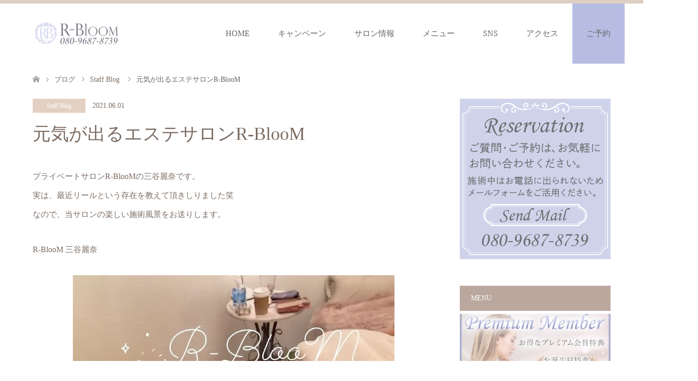

--- FILE ---
content_type: text/html; charset=UTF-8
request_url: https://r-bloom.com/2021/06/01/%E5%85%83%E6%B0%97%E3%81%8C%E5%87%BA%E3%82%8B%E3%82%A8%E3%82%B9%E3%83%86%E3%82%B5%E3%83%AD%E3%83%B3r-bloom/
body_size: 15344
content:
<!DOCTYPE html>
<html dir="ltr" lang="ja" prefix="og: https://ogp.me/ns#">
<head>
<meta charset="UTF-8">
<!--[if IE]><meta http-equiv="X-UA-Compatible" content="IE=edge"><![endif]-->
<meta name="viewport" content="width=device-width">
<title>元気が出るエステサロンR-BlooM | R-BlooM（アールブルーム）</title>
<meta name="description" content="プライベートサロンR-BlooMの三谷麗奈です。実は、最近リールという存在を教えて頂きしりました笑なので、当サロンの楽しい施術風景をお送りします。">
<link rel="pingback" href="https://r-bloom.com/xmlrpc.php">
	<style>img:is([sizes="auto" i], [sizes^="auto," i]) { contain-intrinsic-size: 3000px 1500px }</style>
	
		<!-- All in One SEO 4.8.7 - aioseo.com -->
	<meta name="description" content="プライベートサロンR-BlooMの三谷麗奈です。 実は、最近リールという存在を教えて頂きしりました笑 な" />
	<meta name="robots" content="max-image-preview:large" />
	<meta name="author" content="r-bloom"/>
	<link rel="canonical" href="https://r-bloom.com/2021/06/01/%e5%85%83%e6%b0%97%e3%81%8c%e5%87%ba%e3%82%8b%e3%82%a8%e3%82%b9%e3%83%86%e3%82%b5%e3%83%ad%e3%83%b3r-bloom/" />
	<meta name="generator" content="All in One SEO (AIOSEO) 4.8.7" />
		<meta property="og:locale" content="ja_JP" />
		<meta property="og:site_name" content="R-BlooM（アールブルーム） | エステティックサロンR-BlooM（アールブルーム）は自由が丘駅徒歩5分。技能五輪国際大会2位の三谷麗奈によるフェイシャルエステ、ボディエステ、ブライダルエステなど、洗練されたハンドテクニックですべての肌タイプと年齢層に最適なスキンケアとエステを提供いたします。" />
		<meta property="og:type" content="article" />
		<meta property="og:title" content="元気が出るエステサロンR-BlooM | R-BlooM（アールブルーム）" />
		<meta property="og:description" content="プライベートサロンR-BlooMの三谷麗奈です。 実は、最近リールという存在を教えて頂きしりました笑 な" />
		<meta property="og:url" content="https://r-bloom.com/2021/06/01/%e5%85%83%e6%b0%97%e3%81%8c%e5%87%ba%e3%82%8b%e3%82%a8%e3%82%b9%e3%83%86%e3%82%b5%e3%83%ad%e3%83%b3r-bloom/" />
		<meta property="article:published_time" content="2021-06-01T03:13:51+00:00" />
		<meta property="article:modified_time" content="2021-06-04T03:15:32+00:00" />
		<meta name="twitter:card" content="summary_large_image" />
		<meta name="twitter:title" content="元気が出るエステサロンR-BlooM | R-BlooM（アールブルーム）" />
		<meta name="twitter:description" content="プライベートサロンR-BlooMの三谷麗奈です。 実は、最近リールという存在を教えて頂きしりました笑 な" />
		<script type="application/ld+json" class="aioseo-schema">
			{"@context":"https:\/\/schema.org","@graph":[{"@type":"BlogPosting","@id":"https:\/\/r-bloom.com\/2021\/06\/01\/%e5%85%83%e6%b0%97%e3%81%8c%e5%87%ba%e3%82%8b%e3%82%a8%e3%82%b9%e3%83%86%e3%82%b5%e3%83%ad%e3%83%b3r-bloom\/#blogposting","name":"\u5143\u6c17\u304c\u51fa\u308b\u30a8\u30b9\u30c6\u30b5\u30ed\u30f3R-BlooM | R-BlooM\uff08\u30a2\u30fc\u30eb\u30d6\u30eb\u30fc\u30e0\uff09","headline":"\u5143\u6c17\u304c\u51fa\u308b\u30a8\u30b9\u30c6\u30b5\u30ed\u30f3R-BlooM","author":{"@id":"https:\/\/r-bloom.com\/author\/r-bloom\/#author"},"publisher":{"@id":"https:\/\/r-bloom.com\/#organization"},"image":{"@type":"ImageObject","url":"https:\/\/r-bloom.com\/wp-content\/uploads\/2021\/06\/20210604_24.jpg","width":640,"height":640},"datePublished":"2021-06-01T12:13:51+09:00","dateModified":"2021-06-04T12:15:32+09:00","inLanguage":"ja","mainEntityOfPage":{"@id":"https:\/\/r-bloom.com\/2021\/06\/01\/%e5%85%83%e6%b0%97%e3%81%8c%e5%87%ba%e3%82%8b%e3%82%a8%e3%82%b9%e3%83%86%e3%82%b5%e3%83%ad%e3%83%b3r-bloom\/#webpage"},"isPartOf":{"@id":"https:\/\/r-bloom.com\/2021\/06\/01\/%e5%85%83%e6%b0%97%e3%81%8c%e5%87%ba%e3%82%8b%e3%82%a8%e3%82%b9%e3%83%86%e3%82%b5%e3%83%ad%e3%83%b3r-bloom\/#webpage"},"articleSection":"Staff Blog"},{"@type":"BreadcrumbList","@id":"https:\/\/r-bloom.com\/2021\/06\/01\/%e5%85%83%e6%b0%97%e3%81%8c%e5%87%ba%e3%82%8b%e3%82%a8%e3%82%b9%e3%83%86%e3%82%b5%e3%83%ad%e3%83%b3r-bloom\/#breadcrumblist","itemListElement":[{"@type":"ListItem","@id":"https:\/\/r-bloom.com#listItem","position":1,"name":"\u5bb6","item":"https:\/\/r-bloom.com","nextItem":{"@type":"ListItem","@id":"https:\/\/r-bloom.com\/category\/staff-blog\/#listItem","name":"Staff Blog"}},{"@type":"ListItem","@id":"https:\/\/r-bloom.com\/category\/staff-blog\/#listItem","position":2,"name":"Staff Blog","item":"https:\/\/r-bloom.com\/category\/staff-blog\/","nextItem":{"@type":"ListItem","@id":"https:\/\/r-bloom.com\/2021\/06\/01\/%e5%85%83%e6%b0%97%e3%81%8c%e5%87%ba%e3%82%8b%e3%82%a8%e3%82%b9%e3%83%86%e3%82%b5%e3%83%ad%e3%83%b3r-bloom\/#listItem","name":"\u5143\u6c17\u304c\u51fa\u308b\u30a8\u30b9\u30c6\u30b5\u30ed\u30f3R-BlooM"},"previousItem":{"@type":"ListItem","@id":"https:\/\/r-bloom.com#listItem","name":"\u5bb6"}},{"@type":"ListItem","@id":"https:\/\/r-bloom.com\/2021\/06\/01\/%e5%85%83%e6%b0%97%e3%81%8c%e5%87%ba%e3%82%8b%e3%82%a8%e3%82%b9%e3%83%86%e3%82%b5%e3%83%ad%e3%83%b3r-bloom\/#listItem","position":3,"name":"\u5143\u6c17\u304c\u51fa\u308b\u30a8\u30b9\u30c6\u30b5\u30ed\u30f3R-BlooM","previousItem":{"@type":"ListItem","@id":"https:\/\/r-bloom.com\/category\/staff-blog\/#listItem","name":"Staff Blog"}}]},{"@type":"Organization","@id":"https:\/\/r-bloom.com\/#organization","name":"R-BlooM\uff08\u30a2\u30fc\u30eb\u30d6\u30eb\u30fc\u30e0\uff09","description":"\u30a8\u30b9\u30c6\u30c6\u30a3\u30c3\u30af\u30b5\u30ed\u30f3R-BlooM\uff08\u30a2\u30fc\u30eb\u30d6\u30eb\u30fc\u30e0\uff09\u306f\u81ea\u7531\u304c\u4e18\u99c5\u5f92\u6b695\u5206\u3002\u6280\u80fd\u4e94\u8f2a\u56fd\u969b\u5927\u4f1a2\u4f4d\u306e\u4e09\u8c37\u9e97\u5948\u306b\u3088\u308b\u30d5\u30a7\u30a4\u30b7\u30e3\u30eb\u30a8\u30b9\u30c6\u3001\u30dc\u30c7\u30a3\u30a8\u30b9\u30c6\u3001\u30d6\u30e9\u30a4\u30c0\u30eb\u30a8\u30b9\u30c6\u306a\u3069\u3001\u6d17\u7df4\u3055\u308c\u305f\u30cf\u30f3\u30c9\u30c6\u30af\u30cb\u30c3\u30af\u3067\u3059\u3079\u3066\u306e\u808c\u30bf\u30a4\u30d7\u3068\u5e74\u9f62\u5c64\u306b\u6700\u9069\u306a\u30b9\u30ad\u30f3\u30b1\u30a2\u3068\u30a8\u30b9\u30c6\u3092\u63d0\u4f9b\u3044\u305f\u3057\u307e\u3059\u3002","url":"https:\/\/r-bloom.com\/"},{"@type":"Person","@id":"https:\/\/r-bloom.com\/author\/r-bloom\/#author","url":"https:\/\/r-bloom.com\/author\/r-bloom\/","name":"r-bloom","image":{"@type":"ImageObject","@id":"https:\/\/r-bloom.com\/2021\/06\/01\/%e5%85%83%e6%b0%97%e3%81%8c%e5%87%ba%e3%82%8b%e3%82%a8%e3%82%b9%e3%83%86%e3%82%b5%e3%83%ad%e3%83%b3r-bloom\/#authorImage","url":"https:\/\/secure.gravatar.com\/avatar\/1193da7bf2637ae40783963d7bf7ced9?s=96&d=mm&r=g","width":96,"height":96,"caption":"r-bloom"}},{"@type":"WebPage","@id":"https:\/\/r-bloom.com\/2021\/06\/01\/%e5%85%83%e6%b0%97%e3%81%8c%e5%87%ba%e3%82%8b%e3%82%a8%e3%82%b9%e3%83%86%e3%82%b5%e3%83%ad%e3%83%b3r-bloom\/#webpage","url":"https:\/\/r-bloom.com\/2021\/06\/01\/%e5%85%83%e6%b0%97%e3%81%8c%e5%87%ba%e3%82%8b%e3%82%a8%e3%82%b9%e3%83%86%e3%82%b5%e3%83%ad%e3%83%b3r-bloom\/","name":"\u5143\u6c17\u304c\u51fa\u308b\u30a8\u30b9\u30c6\u30b5\u30ed\u30f3R-BlooM | R-BlooM\uff08\u30a2\u30fc\u30eb\u30d6\u30eb\u30fc\u30e0\uff09","description":"\u30d5\u309a\u30e9\u30a4\u30d8\u3099\u30fc\u30c8\u30b5\u30ed\u30f3R-BlooM\u306e\u4e09\u8c37\u9e97\u5948\u3066\u3099\u3059\u3002 \u5b9f\u306f\u3001\u6700\u8fd1\u30ea\u30fc\u30eb\u3068\u3044\u3046\u5b58\u5728\u3092\u6559\u3048\u3066\u9802\u304d\u3057\u308a\u307e\u3057\u305f\u7b11 \u306a","inLanguage":"ja","isPartOf":{"@id":"https:\/\/r-bloom.com\/#website"},"breadcrumb":{"@id":"https:\/\/r-bloom.com\/2021\/06\/01\/%e5%85%83%e6%b0%97%e3%81%8c%e5%87%ba%e3%82%8b%e3%82%a8%e3%82%b9%e3%83%86%e3%82%b5%e3%83%ad%e3%83%b3r-bloom\/#breadcrumblist"},"author":{"@id":"https:\/\/r-bloom.com\/author\/r-bloom\/#author"},"creator":{"@id":"https:\/\/r-bloom.com\/author\/r-bloom\/#author"},"image":{"@type":"ImageObject","url":"https:\/\/r-bloom.com\/wp-content\/uploads\/2021\/06\/20210604_24.jpg","@id":"https:\/\/r-bloom.com\/2021\/06\/01\/%e5%85%83%e6%b0%97%e3%81%8c%e5%87%ba%e3%82%8b%e3%82%a8%e3%82%b9%e3%83%86%e3%82%b5%e3%83%ad%e3%83%b3r-bloom\/#mainImage","width":640,"height":640},"primaryImageOfPage":{"@id":"https:\/\/r-bloom.com\/2021\/06\/01\/%e5%85%83%e6%b0%97%e3%81%8c%e5%87%ba%e3%82%8b%e3%82%a8%e3%82%b9%e3%83%86%e3%82%b5%e3%83%ad%e3%83%b3r-bloom\/#mainImage"},"datePublished":"2021-06-01T12:13:51+09:00","dateModified":"2021-06-04T12:15:32+09:00"},{"@type":"WebSite","@id":"https:\/\/r-bloom.com\/#website","url":"https:\/\/r-bloom.com\/","name":"R-BlooM\uff08\u30a2\u30fc\u30eb\u30d6\u30eb\u30fc\u30e0\uff09","description":"\u30a8\u30b9\u30c6\u30c6\u30a3\u30c3\u30af\u30b5\u30ed\u30f3R-BlooM\uff08\u30a2\u30fc\u30eb\u30d6\u30eb\u30fc\u30e0\uff09\u306f\u81ea\u7531\u304c\u4e18\u99c5\u5f92\u6b695\u5206\u3002\u6280\u80fd\u4e94\u8f2a\u56fd\u969b\u5927\u4f1a2\u4f4d\u306e\u4e09\u8c37\u9e97\u5948\u306b\u3088\u308b\u30d5\u30a7\u30a4\u30b7\u30e3\u30eb\u30a8\u30b9\u30c6\u3001\u30dc\u30c7\u30a3\u30a8\u30b9\u30c6\u3001\u30d6\u30e9\u30a4\u30c0\u30eb\u30a8\u30b9\u30c6\u306a\u3069\u3001\u6d17\u7df4\u3055\u308c\u305f\u30cf\u30f3\u30c9\u30c6\u30af\u30cb\u30c3\u30af\u3067\u3059\u3079\u3066\u306e\u808c\u30bf\u30a4\u30d7\u3068\u5e74\u9f62\u5c64\u306b\u6700\u9069\u306a\u30b9\u30ad\u30f3\u30b1\u30a2\u3068\u30a8\u30b9\u30c6\u3092\u63d0\u4f9b\u3044\u305f\u3057\u307e\u3059\u3002","inLanguage":"ja","publisher":{"@id":"https:\/\/r-bloom.com\/#organization"}}]}
		</script>
		<!-- All in One SEO -->

<link rel='dns-prefetch' href='//challenges.cloudflare.com' />
<link rel='dns-prefetch' href='//www.googletagmanager.com' />
<link rel="alternate" type="application/rss+xml" title="R-BlooM（アールブルーム） &raquo; フィード" href="https://r-bloom.com/feed/" />
<link rel="alternate" type="application/rss+xml" title="R-BlooM（アールブルーム） &raquo; コメントフィード" href="https://r-bloom.com/comments/feed/" />
<script type="text/javascript">
/* <![CDATA[ */
window._wpemojiSettings = {"baseUrl":"https:\/\/s.w.org\/images\/core\/emoji\/15.0.3\/72x72\/","ext":".png","svgUrl":"https:\/\/s.w.org\/images\/core\/emoji\/15.0.3\/svg\/","svgExt":".svg","source":{"concatemoji":"https:\/\/r-bloom.com\/wp-includes\/js\/wp-emoji-release.min.js?ver=6.7.4"}};
/*! This file is auto-generated */
!function(i,n){var o,s,e;function c(e){try{var t={supportTests:e,timestamp:(new Date).valueOf()};sessionStorage.setItem(o,JSON.stringify(t))}catch(e){}}function p(e,t,n){e.clearRect(0,0,e.canvas.width,e.canvas.height),e.fillText(t,0,0);var t=new Uint32Array(e.getImageData(0,0,e.canvas.width,e.canvas.height).data),r=(e.clearRect(0,0,e.canvas.width,e.canvas.height),e.fillText(n,0,0),new Uint32Array(e.getImageData(0,0,e.canvas.width,e.canvas.height).data));return t.every(function(e,t){return e===r[t]})}function u(e,t,n){switch(t){case"flag":return n(e,"\ud83c\udff3\ufe0f\u200d\u26a7\ufe0f","\ud83c\udff3\ufe0f\u200b\u26a7\ufe0f")?!1:!n(e,"\ud83c\uddfa\ud83c\uddf3","\ud83c\uddfa\u200b\ud83c\uddf3")&&!n(e,"\ud83c\udff4\udb40\udc67\udb40\udc62\udb40\udc65\udb40\udc6e\udb40\udc67\udb40\udc7f","\ud83c\udff4\u200b\udb40\udc67\u200b\udb40\udc62\u200b\udb40\udc65\u200b\udb40\udc6e\u200b\udb40\udc67\u200b\udb40\udc7f");case"emoji":return!n(e,"\ud83d\udc26\u200d\u2b1b","\ud83d\udc26\u200b\u2b1b")}return!1}function f(e,t,n){var r="undefined"!=typeof WorkerGlobalScope&&self instanceof WorkerGlobalScope?new OffscreenCanvas(300,150):i.createElement("canvas"),a=r.getContext("2d",{willReadFrequently:!0}),o=(a.textBaseline="top",a.font="600 32px Arial",{});return e.forEach(function(e){o[e]=t(a,e,n)}),o}function t(e){var t=i.createElement("script");t.src=e,t.defer=!0,i.head.appendChild(t)}"undefined"!=typeof Promise&&(o="wpEmojiSettingsSupports",s=["flag","emoji"],n.supports={everything:!0,everythingExceptFlag:!0},e=new Promise(function(e){i.addEventListener("DOMContentLoaded",e,{once:!0})}),new Promise(function(t){var n=function(){try{var e=JSON.parse(sessionStorage.getItem(o));if("object"==typeof e&&"number"==typeof e.timestamp&&(new Date).valueOf()<e.timestamp+604800&&"object"==typeof e.supportTests)return e.supportTests}catch(e){}return null}();if(!n){if("undefined"!=typeof Worker&&"undefined"!=typeof OffscreenCanvas&&"undefined"!=typeof URL&&URL.createObjectURL&&"undefined"!=typeof Blob)try{var e="postMessage("+f.toString()+"("+[JSON.stringify(s),u.toString(),p.toString()].join(",")+"));",r=new Blob([e],{type:"text/javascript"}),a=new Worker(URL.createObjectURL(r),{name:"wpTestEmojiSupports"});return void(a.onmessage=function(e){c(n=e.data),a.terminate(),t(n)})}catch(e){}c(n=f(s,u,p))}t(n)}).then(function(e){for(var t in e)n.supports[t]=e[t],n.supports.everything=n.supports.everything&&n.supports[t],"flag"!==t&&(n.supports.everythingExceptFlag=n.supports.everythingExceptFlag&&n.supports[t]);n.supports.everythingExceptFlag=n.supports.everythingExceptFlag&&!n.supports.flag,n.DOMReady=!1,n.readyCallback=function(){n.DOMReady=!0}}).then(function(){return e}).then(function(){var e;n.supports.everything||(n.readyCallback(),(e=n.source||{}).concatemoji?t(e.concatemoji):e.wpemoji&&e.twemoji&&(t(e.twemoji),t(e.wpemoji)))}))}((window,document),window._wpemojiSettings);
/* ]]> */
</script>
<link rel='stylesheet' id='style-css' href='https://r-bloom.com/wp-content/themes/skin_tcd046-child/style.css?ver=1.7.2' type='text/css' media='all' />
<link rel='stylesheet' id='sbi_styles-css' href='https://r-bloom.com/wp-content/plugins/instagram-feed/css/sbi-styles.min.css?ver=6.8.0' type='text/css' media='all' />
<style id='wp-emoji-styles-inline-css' type='text/css'>

	img.wp-smiley, img.emoji {
		display: inline !important;
		border: none !important;
		box-shadow: none !important;
		height: 1em !important;
		width: 1em !important;
		margin: 0 0.07em !important;
		vertical-align: -0.1em !important;
		background: none !important;
		padding: 0 !important;
	}
</style>
<link rel='stylesheet' id='wp-block-library-css' href='https://r-bloom.com/wp-includes/css/dist/block-library/style.min.css?ver=6.7.4' type='text/css' media='all' />
<style id='classic-theme-styles-inline-css' type='text/css'>
/*! This file is auto-generated */
.wp-block-button__link{color:#fff;background-color:#32373c;border-radius:9999px;box-shadow:none;text-decoration:none;padding:calc(.667em + 2px) calc(1.333em + 2px);font-size:1.125em}.wp-block-file__button{background:#32373c;color:#fff;text-decoration:none}
</style>
<style id='global-styles-inline-css' type='text/css'>
:root{--wp--preset--aspect-ratio--square: 1;--wp--preset--aspect-ratio--4-3: 4/3;--wp--preset--aspect-ratio--3-4: 3/4;--wp--preset--aspect-ratio--3-2: 3/2;--wp--preset--aspect-ratio--2-3: 2/3;--wp--preset--aspect-ratio--16-9: 16/9;--wp--preset--aspect-ratio--9-16: 9/16;--wp--preset--color--black: #000000;--wp--preset--color--cyan-bluish-gray: #abb8c3;--wp--preset--color--white: #ffffff;--wp--preset--color--pale-pink: #f78da7;--wp--preset--color--vivid-red: #cf2e2e;--wp--preset--color--luminous-vivid-orange: #ff6900;--wp--preset--color--luminous-vivid-amber: #fcb900;--wp--preset--color--light-green-cyan: #7bdcb5;--wp--preset--color--vivid-green-cyan: #00d084;--wp--preset--color--pale-cyan-blue: #8ed1fc;--wp--preset--color--vivid-cyan-blue: #0693e3;--wp--preset--color--vivid-purple: #9b51e0;--wp--preset--gradient--vivid-cyan-blue-to-vivid-purple: linear-gradient(135deg,rgba(6,147,227,1) 0%,rgb(155,81,224) 100%);--wp--preset--gradient--light-green-cyan-to-vivid-green-cyan: linear-gradient(135deg,rgb(122,220,180) 0%,rgb(0,208,130) 100%);--wp--preset--gradient--luminous-vivid-amber-to-luminous-vivid-orange: linear-gradient(135deg,rgba(252,185,0,1) 0%,rgba(255,105,0,1) 100%);--wp--preset--gradient--luminous-vivid-orange-to-vivid-red: linear-gradient(135deg,rgba(255,105,0,1) 0%,rgb(207,46,46) 100%);--wp--preset--gradient--very-light-gray-to-cyan-bluish-gray: linear-gradient(135deg,rgb(238,238,238) 0%,rgb(169,184,195) 100%);--wp--preset--gradient--cool-to-warm-spectrum: linear-gradient(135deg,rgb(74,234,220) 0%,rgb(151,120,209) 20%,rgb(207,42,186) 40%,rgb(238,44,130) 60%,rgb(251,105,98) 80%,rgb(254,248,76) 100%);--wp--preset--gradient--blush-light-purple: linear-gradient(135deg,rgb(255,206,236) 0%,rgb(152,150,240) 100%);--wp--preset--gradient--blush-bordeaux: linear-gradient(135deg,rgb(254,205,165) 0%,rgb(254,45,45) 50%,rgb(107,0,62) 100%);--wp--preset--gradient--luminous-dusk: linear-gradient(135deg,rgb(255,203,112) 0%,rgb(199,81,192) 50%,rgb(65,88,208) 100%);--wp--preset--gradient--pale-ocean: linear-gradient(135deg,rgb(255,245,203) 0%,rgb(182,227,212) 50%,rgb(51,167,181) 100%);--wp--preset--gradient--electric-grass: linear-gradient(135deg,rgb(202,248,128) 0%,rgb(113,206,126) 100%);--wp--preset--gradient--midnight: linear-gradient(135deg,rgb(2,3,129) 0%,rgb(40,116,252) 100%);--wp--preset--font-size--small: 13px;--wp--preset--font-size--medium: 20px;--wp--preset--font-size--large: 36px;--wp--preset--font-size--x-large: 42px;--wp--preset--spacing--20: 0.44rem;--wp--preset--spacing--30: 0.67rem;--wp--preset--spacing--40: 1rem;--wp--preset--spacing--50: 1.5rem;--wp--preset--spacing--60: 2.25rem;--wp--preset--spacing--70: 3.38rem;--wp--preset--spacing--80: 5.06rem;--wp--preset--shadow--natural: 6px 6px 9px rgba(0, 0, 0, 0.2);--wp--preset--shadow--deep: 12px 12px 50px rgba(0, 0, 0, 0.4);--wp--preset--shadow--sharp: 6px 6px 0px rgba(0, 0, 0, 0.2);--wp--preset--shadow--outlined: 6px 6px 0px -3px rgba(255, 255, 255, 1), 6px 6px rgba(0, 0, 0, 1);--wp--preset--shadow--crisp: 6px 6px 0px rgba(0, 0, 0, 1);}:where(.is-layout-flex){gap: 0.5em;}:where(.is-layout-grid){gap: 0.5em;}body .is-layout-flex{display: flex;}.is-layout-flex{flex-wrap: wrap;align-items: center;}.is-layout-flex > :is(*, div){margin: 0;}body .is-layout-grid{display: grid;}.is-layout-grid > :is(*, div){margin: 0;}:where(.wp-block-columns.is-layout-flex){gap: 2em;}:where(.wp-block-columns.is-layout-grid){gap: 2em;}:where(.wp-block-post-template.is-layout-flex){gap: 1.25em;}:where(.wp-block-post-template.is-layout-grid){gap: 1.25em;}.has-black-color{color: var(--wp--preset--color--black) !important;}.has-cyan-bluish-gray-color{color: var(--wp--preset--color--cyan-bluish-gray) !important;}.has-white-color{color: var(--wp--preset--color--white) !important;}.has-pale-pink-color{color: var(--wp--preset--color--pale-pink) !important;}.has-vivid-red-color{color: var(--wp--preset--color--vivid-red) !important;}.has-luminous-vivid-orange-color{color: var(--wp--preset--color--luminous-vivid-orange) !important;}.has-luminous-vivid-amber-color{color: var(--wp--preset--color--luminous-vivid-amber) !important;}.has-light-green-cyan-color{color: var(--wp--preset--color--light-green-cyan) !important;}.has-vivid-green-cyan-color{color: var(--wp--preset--color--vivid-green-cyan) !important;}.has-pale-cyan-blue-color{color: var(--wp--preset--color--pale-cyan-blue) !important;}.has-vivid-cyan-blue-color{color: var(--wp--preset--color--vivid-cyan-blue) !important;}.has-vivid-purple-color{color: var(--wp--preset--color--vivid-purple) !important;}.has-black-background-color{background-color: var(--wp--preset--color--black) !important;}.has-cyan-bluish-gray-background-color{background-color: var(--wp--preset--color--cyan-bluish-gray) !important;}.has-white-background-color{background-color: var(--wp--preset--color--white) !important;}.has-pale-pink-background-color{background-color: var(--wp--preset--color--pale-pink) !important;}.has-vivid-red-background-color{background-color: var(--wp--preset--color--vivid-red) !important;}.has-luminous-vivid-orange-background-color{background-color: var(--wp--preset--color--luminous-vivid-orange) !important;}.has-luminous-vivid-amber-background-color{background-color: var(--wp--preset--color--luminous-vivid-amber) !important;}.has-light-green-cyan-background-color{background-color: var(--wp--preset--color--light-green-cyan) !important;}.has-vivid-green-cyan-background-color{background-color: var(--wp--preset--color--vivid-green-cyan) !important;}.has-pale-cyan-blue-background-color{background-color: var(--wp--preset--color--pale-cyan-blue) !important;}.has-vivid-cyan-blue-background-color{background-color: var(--wp--preset--color--vivid-cyan-blue) !important;}.has-vivid-purple-background-color{background-color: var(--wp--preset--color--vivid-purple) !important;}.has-black-border-color{border-color: var(--wp--preset--color--black) !important;}.has-cyan-bluish-gray-border-color{border-color: var(--wp--preset--color--cyan-bluish-gray) !important;}.has-white-border-color{border-color: var(--wp--preset--color--white) !important;}.has-pale-pink-border-color{border-color: var(--wp--preset--color--pale-pink) !important;}.has-vivid-red-border-color{border-color: var(--wp--preset--color--vivid-red) !important;}.has-luminous-vivid-orange-border-color{border-color: var(--wp--preset--color--luminous-vivid-orange) !important;}.has-luminous-vivid-amber-border-color{border-color: var(--wp--preset--color--luminous-vivid-amber) !important;}.has-light-green-cyan-border-color{border-color: var(--wp--preset--color--light-green-cyan) !important;}.has-vivid-green-cyan-border-color{border-color: var(--wp--preset--color--vivid-green-cyan) !important;}.has-pale-cyan-blue-border-color{border-color: var(--wp--preset--color--pale-cyan-blue) !important;}.has-vivid-cyan-blue-border-color{border-color: var(--wp--preset--color--vivid-cyan-blue) !important;}.has-vivid-purple-border-color{border-color: var(--wp--preset--color--vivid-purple) !important;}.has-vivid-cyan-blue-to-vivid-purple-gradient-background{background: var(--wp--preset--gradient--vivid-cyan-blue-to-vivid-purple) !important;}.has-light-green-cyan-to-vivid-green-cyan-gradient-background{background: var(--wp--preset--gradient--light-green-cyan-to-vivid-green-cyan) !important;}.has-luminous-vivid-amber-to-luminous-vivid-orange-gradient-background{background: var(--wp--preset--gradient--luminous-vivid-amber-to-luminous-vivid-orange) !important;}.has-luminous-vivid-orange-to-vivid-red-gradient-background{background: var(--wp--preset--gradient--luminous-vivid-orange-to-vivid-red) !important;}.has-very-light-gray-to-cyan-bluish-gray-gradient-background{background: var(--wp--preset--gradient--very-light-gray-to-cyan-bluish-gray) !important;}.has-cool-to-warm-spectrum-gradient-background{background: var(--wp--preset--gradient--cool-to-warm-spectrum) !important;}.has-blush-light-purple-gradient-background{background: var(--wp--preset--gradient--blush-light-purple) !important;}.has-blush-bordeaux-gradient-background{background: var(--wp--preset--gradient--blush-bordeaux) !important;}.has-luminous-dusk-gradient-background{background: var(--wp--preset--gradient--luminous-dusk) !important;}.has-pale-ocean-gradient-background{background: var(--wp--preset--gradient--pale-ocean) !important;}.has-electric-grass-gradient-background{background: var(--wp--preset--gradient--electric-grass) !important;}.has-midnight-gradient-background{background: var(--wp--preset--gradient--midnight) !important;}.has-small-font-size{font-size: var(--wp--preset--font-size--small) !important;}.has-medium-font-size{font-size: var(--wp--preset--font-size--medium) !important;}.has-large-font-size{font-size: var(--wp--preset--font-size--large) !important;}.has-x-large-font-size{font-size: var(--wp--preset--font-size--x-large) !important;}
:where(.wp-block-post-template.is-layout-flex){gap: 1.25em;}:where(.wp-block-post-template.is-layout-grid){gap: 1.25em;}
:where(.wp-block-columns.is-layout-flex){gap: 2em;}:where(.wp-block-columns.is-layout-grid){gap: 2em;}
:root :where(.wp-block-pullquote){font-size: 1.5em;line-height: 1.6;}
</style>
<link rel='stylesheet' id='contact-form-7-css' href='https://r-bloom.com/wp-content/plugins/contact-form-7/includes/css/styles.css?ver=6.1.2' type='text/css' media='all' />
<link rel='stylesheet' id='parent-style-css' href='https://r-bloom.com/wp-content/themes/skin_tcd046/style.css?ver=6.7.4' type='text/css' media='all' />
<link rel='stylesheet' id='jquery-ui-smoothness-css' href='https://r-bloom.com/wp-content/plugins/contact-form-7/includes/js/jquery-ui/themes/smoothness/jquery-ui.min.css?ver=1.12.1' type='text/css' media='screen' />
<script type="text/javascript" src="https://r-bloom.com/wp-includes/js/jquery/jquery.min.js?ver=3.7.1" id="jquery-core-js"></script>
<script type="text/javascript" src="https://r-bloom.com/wp-includes/js/jquery/jquery-migrate.min.js?ver=3.4.1" id="jquery-migrate-js"></script>

<!-- Site Kit によって追加された Google タグ（gtag.js）スニペット -->
<!-- Google アナリティクス スニペット (Site Kit が追加) -->
<script type="text/javascript" src="https://www.googletagmanager.com/gtag/js?id=GT-KDZ4ZVZ" id="google_gtagjs-js" async></script>
<script type="text/javascript" id="google_gtagjs-js-after">
/* <![CDATA[ */
window.dataLayer = window.dataLayer || [];function gtag(){dataLayer.push(arguments);}
gtag("set","linker",{"domains":["r-bloom.com"]});
gtag("js", new Date());
gtag("set", "developer_id.dZTNiMT", true);
gtag("config", "GT-KDZ4ZVZ");
/* ]]> */
</script>
<link rel="https://api.w.org/" href="https://r-bloom.com/wp-json/" /><link rel="alternate" title="JSON" type="application/json" href="https://r-bloom.com/wp-json/wp/v2/posts/2161" /><link rel='shortlink' href='https://r-bloom.com/?p=2161' />
<link rel="alternate" title="oEmbed (JSON)" type="application/json+oembed" href="https://r-bloom.com/wp-json/oembed/1.0/embed?url=https%3A%2F%2Fr-bloom.com%2F2021%2F06%2F01%2F%25e5%2585%2583%25e6%25b0%2597%25e3%2581%258c%25e5%2587%25ba%25e3%2582%258b%25e3%2582%25a8%25e3%2582%25b9%25e3%2583%2586%25e3%2582%25b5%25e3%2583%25ad%25e3%2583%25b3r-bloom%2F" />
<link rel="alternate" title="oEmbed (XML)" type="text/xml+oembed" href="https://r-bloom.com/wp-json/oembed/1.0/embed?url=https%3A%2F%2Fr-bloom.com%2F2021%2F06%2F01%2F%25e5%2585%2583%25e6%25b0%2597%25e3%2581%258c%25e5%2587%25ba%25e3%2582%258b%25e3%2582%25a8%25e3%2582%25b9%25e3%2583%2586%25e3%2582%25b5%25e3%2583%25ad%25e3%2583%25b3r-bloom%2F&#038;format=xml" />
<meta name="generator" content="Site Kit by Google 1.170.0" />
<link rel="stylesheet" href="https://r-bloom.com/wp-content/themes/skin_tcd046/css/design-plus.css?ver=1.7.2">
<link rel="stylesheet" href="https://r-bloom.com/wp-content/themes/skin_tcd046/css/sns-botton.css?ver=1.7.2">
<link rel="stylesheet" href="https://r-bloom.com/wp-content/themes/skin_tcd046/css/responsive.css?ver=1.7.2">
<link rel="stylesheet" href="https://r-bloom.com/wp-content/themes/skin_tcd046/css/footer-bar.css?ver=1.7.2">

<script src="https://r-bloom.com/wp-content/themes/skin_tcd046/js/jquery.easing.1.3.js?ver=1.7.2"></script>
<script src="https://r-bloom.com/wp-content/themes/skin_tcd046/js/jscript.js?ver=1.7.2"></script>
<script src="https://r-bloom.com/wp-content/themes/skin_tcd046/js/comment.js?ver=1.7.2"></script>
<script src="https://r-bloom.com/wp-content/themes/skin_tcd046/js/header_fix.js?ver=1.7.2"></script>

<style type="text/css">
body, input, textarea { font-family: "Times New Roman" , "游明朝" , "Yu Mincho" , "游明朝体" , "YuMincho" , "ヒラギノ明朝 Pro W3" , "Hiragino Mincho Pro" , "HiraMinProN-W3" , "HGS明朝E" , "ＭＳ Ｐ明朝" , "MS PMincho" , serif; }
.rich_font { font-weight:500; font-family: "Times New Roman" , "游明朝" , "Yu Mincho" , "游明朝体" , "YuMincho" , "ヒラギノ明朝 Pro W3" , "Hiragino Mincho Pro" , "HiraMinProN-W3" , "HGS明朝E" , "ＭＳ Ｐ明朝" , "MS PMincho" , serif; }

#header .logo { font-size:24px; }
.fix_top.header_fix #header .logo { font-size:20px; }
#footer_logo .logo { font-size:24px; }
 #logo_image img { width:50%; height:50%; max-height: none; }
  #logo_image_fixed img { width:50%; height:50%; max-height: none; }
#footer_logo img { width:50%; height:50%; }
#post_title { font-size:36px; }
body, .post_content { font-size:15px; }

@media screen and (max-width:991px) {
  #header .logo { font-size:18px; }
  .mobile_fix_top.header_fix #header .logo { font-size:18px; }
  #logo_image img { width:50%; height:50%; max-height: none; }
  #logo_image_fixed img { width:50%; height:50%; max-height: none; }
  #post_title { font-size:20px; }
  body, .post_content { font-size:18px; }
}




.image {
overflow: hidden;
-webkit-transition: 0.35s;
-moz-transition: 0.35s;
-ms-transition: 0.35s;
transition: 0.35s;
}
.image img {
-webkit-transform: scale(1);
-webkit-transition-property: opacity, scale, -webkit-transform;
-webkit-transition: 0.35s;
-moz-transform: scale(1);
-moz-transition-property: opacity, scale, -moz-transform;
-moz-transition: 0.35s;
-ms-transform: scale(1);
-ms-transition-property: opacity, scale, -ms-transform;
-ms-transition: 0.35s;
-o-transform: scale(1);
-o-transition-property: opacity, scale, -o-transform;
-o-transition: 0.35s;
transform: scale(1);
transition-property: opacity, scale, -webkit-transform;
transition: 0.35s;
-webkit-backface-visibility:hidden; backface-visibility:hidden;
}
.image:hover img, a:hover .image img {
 -webkit-transform: scale(1.2); -moz-transform: scale(1.2); -ms-transform: scale(1.2); -o-transform: scale(1.2); transform: scale(1.2);
}

.headline_bg_l, .headline_bg, ul.meta .category span, .page_navi a:hover, .page_navi span.current, .page_navi p.back a:hover,
#post_pagination p, #post_pagination a:hover, #previous_next_post2 a:hover, .single-news #post_meta_top .date, .single-campaign #post_meta_top .date, ol#voice_list .info .voice_button a:hover, .voice_user .voice_name, .voice_course .course_button a, .side_headline, #footer_top,
#comment_header ul li a:hover, #comment_header ul li.comment_switch_active a, #comment_header #comment_closed p, #submit_comment
{ background-color:#BAA89E; }

.page_navi a:hover, .page_navi span.current, #post_pagination p, #comment_header ul li.comment_switch_active a, #comment_header #comment_closed p, #guest_info input:focus, #comment_textarea textarea:focus
{ border-color:#BAA89E; }

#comment_header ul li.comment_switch_active a:after, #comment_header #comment_closed p:after
{ border-color:#BAA89E transparent transparent transparent; }

a:hover, #global_menu > ul > li > a:hover, #bread_crumb li a, #bread_crumb li.home a:hover:before, ul.meta .date, .footer_headline, .footer_widget a:hover,
#post_title, #previous_next_post a:hover, #previous_next_post a:hover:before, #previous_next_post a:hover:after,
#recent_news .info .date, .course_category .course_category_headline, .course_category .info .headline, ol#voice_list .info .voice_name, dl.interview dt, .voice_course .course_button a:hover, ol#staff_list .info .staff_name, .staff_info .staff_detail .staff_name, .staff_info .staff_detail .staff_social_link li a:hover:before,
.styled_post_list1 .date, .collapse_category_list li a:hover, .tcdw_course_list_widget .course_list li .image, .side_widget.tcdw_banner_list_widget .side_headline, ul.banner_list li .image,
#index_content1 .caption .headline, #index_course li .image, #index_news .date, #index_voice li .info .voice_name, #index_blog .headline, .table.pb_pricemenu td.menu, .side_widget .campaign_list .date, .side_widget .news_list .date, .side_widget .staff_list .staff_name, .side_widget .voice_list .voice_name
{ color:#7A6B61; }

#footer_bottom, a.index_blog_button:hover, .widget_search #search-btn input:hover, .widget_search #searchsubmit:hover, .widget.google_search #searchsubmit:hover, #submit_comment:hover, #header_slider .slick-dots li button:hover, #header_slider .slick-dots li.slick-active button
{ background-color:#7A6B61; }

.post_content a { color:#AD8C79; }

#archive_wrapper, #related_post ol { background-color:rgba(186,168,158,0.15); }
#index_course li.noimage .image, .course_category .noimage .imagebox, .tcdw_course_list_widget .course_list li.noimage .image { background:rgba(186,168,158,0.3); }

#index_blog, #footer_widget, .course_categories li a.active, .course_categories li a:hover, .styled_post_list1_tabs li { background-color:rgba(214,194,180,0.15); }
#index_topics { background:rgba(214,194,180,0.8); }
#header { border-top-color:rgba(214,194,180,0.8); }

@media screen and (min-width:992px) {
  .fix_top.header_fix #header { background-color:rgba(214,194,180,0.8); }
  #global_menu ul ul a { background-color:#BAA89E; }
  #global_menu ul ul a:hover { background-color:#7A6B61; }
}
@media screen and (max-width:991px) {
  a.menu_button.active { background:rgba(214,194,180,0.8); };
  .mobile_fix_top.header_fix #header { background-color:rgba(214,194,180,0.8); }
  #global_menu { background-color:#BAA89E; }
  #global_menu a:hover { background-color:#7A6B61; }
}
@media screen and (max-width:991px) {
  .mobile_fix_top.header_fix #header { background-color:rgba(214,194,180,0.8); }
}

.post_content p {  
font-size: 16px !important; 
color: #7A6B61;
}
.post_content h4 h3 { color: #6e6f71; }
//.post_content .style5a { background: #E3D0C3;}
.post_content .q_button { background-color: #C2AA99; }
.post_content .style3a {
    border-top: 1px solid #D6C2B4;
    border-bottom: 1px solid #D6C2B4;
}
/*飾り付き*/
.post_content .style5a { 
    margin: 2em 0 1em;
    background: url(http://r-bloom.com/wp-content/uploads/2021/03/r-bloom-h5-2_8.jpg) no-repeat;
    padding: 20px 0px 10px 30px !important;
    font-color: #0E5934 !important;
    font-size: 18px !important;
    font-weight: 700;
    text-align: center;
}



#global_menu ul li a { font-size: 16px !important; }

.botton-color { background: #b7bde2;}

@media screen and (min-width: 651px){      .br-pc { display:block; }  .br-sp { display:none; }}
@media screen and (max-width: 650px){      .br-pc { display:none; }  .br-sp { display:block; }}

/*--------トップページ横長画像の切り替え-----------------------*/
@media screen and (min-width: 651px){      .imgbnr-pc { display:block; }  .imgbnr-sp { display:none; }}
@media screen and (max-width: 650px){      .imgbnr-pc { display:none; }  .imgbnr-sp { display:block; }}

a#tel {
  position: fixed;
  width: 200px;
  height: 44px;
  text-align: center;
  line-height: 44px;
  left:50%;
  bottom: 10px;
  margin-left:-100px;
  display: block;
  background: rgba(255,153,0,.7);
  color: #fff;
  text-align: center;
  text-decoration: none;
  font-size:12px;
  border-radius: 10px;
}

a#tel:hover{
  background: rgba(255,153,0,.8);
}

@media screen and (min-width: 768px) {
a#tel {
    display: none;
}
}
@media screen and (min-width:960px) {
a#tel {
    display: none;
}
}

/*--------並んだボタン-----------------------*/
.parent{
display: flex;
flex-wrap: wrap;
justify-content: center;
}
@media screen and (min-width:768px){
    /*　画面サイズが768px以上の場合読み込む　*/
.parent2{
width: 1000px;
}}
.child{
width: 220px;
height: auto;
margin: 0 20px 30px;
text-align: center;
font-size: 1.3em;
line-height: 1.5;
color: #333333;
}
.child2 img{
width: 300px;
height: auto;
}

/* reCaptcha 非表示 */
.grecaptcha-badge { visibility: hidden; }

/* フォーム用　日付の幅100%打ち消し */
.app-date{
width: auto !important;
}
</style>

<meta name="generator" content="Elementor 3.28.4; features: additional_custom_breakpoints, e_local_google_fonts; settings: css_print_method-external, google_font-enabled, font_display-auto">
<style type="text/css"></style>			<style>
				.e-con.e-parent:nth-of-type(n+4):not(.e-lazyloaded):not(.e-no-lazyload),
				.e-con.e-parent:nth-of-type(n+4):not(.e-lazyloaded):not(.e-no-lazyload) * {
					background-image: none !important;
				}
				@media screen and (max-height: 1024px) {
					.e-con.e-parent:nth-of-type(n+3):not(.e-lazyloaded):not(.e-no-lazyload),
					.e-con.e-parent:nth-of-type(n+3):not(.e-lazyloaded):not(.e-no-lazyload) * {
						background-image: none !important;
					}
				}
				@media screen and (max-height: 640px) {
					.e-con.e-parent:nth-of-type(n+2):not(.e-lazyloaded):not(.e-no-lazyload),
					.e-con.e-parent:nth-of-type(n+2):not(.e-lazyloaded):not(.e-no-lazyload) * {
						background-image: none !important;
					}
				}
			</style>
			<link rel="icon" href="https://r-bloom.com/wp-content/uploads/2020/04/r-bloom_favicon-150x150.png" sizes="32x32" />
<link rel="icon" href="https://r-bloom.com/wp-content/uploads/2020/04/r-bloom_favicon-200x200.png" sizes="192x192" />
<link rel="apple-touch-icon" href="https://r-bloom.com/wp-content/uploads/2020/04/r-bloom_favicon-200x200.png" />
<meta name="msapplication-TileImage" content="https://r-bloom.com/wp-content/uploads/2020/04/r-bloom_favicon-300x300.png" />
</head>
<body id="body" class="post-template-default single single-post postid-2161 single-format-standard fix_top mobile_fix_top elementor-default elementor-kit-1716">


 <div id="header" class="clearfix">
  <div class="header_inner">
   <div id="header_logo">
    <div id="logo_image">
 <h1 class="logo">
  <a href="https://r-bloom.com/" title="R-BlooM（アールブルーム）" data-label="R-BlooM（アールブルーム）"><img class="h_logo" src="https://r-bloom.com/wp-content/uploads/2018/05/r-bloom-header-logo-tel.png?1769161551" alt="R-BlooM（アールブルーム）" title="R-BlooM（アールブルーム）" /></a>
 </h1>
</div>
<div id="logo_image_fixed">
 <p class="logo"><a href="https://r-bloom.com/" title="R-BlooM（アールブルーム）"><img class="s_logo" src="https://r-bloom.com/wp-content/uploads/2018/05/r-bloom-header-logo-tel-w.png?1769161551" alt="R-BlooM（アールブルーム）" title="R-BlooM（アールブルーム）" /></a></p>
</div>
   </div>

      <a href="#" class="menu_button"><span>menu</span></a>
   <div id="global_menu">
    <ul id="menu-%e3%82%b0%e3%83%ad%e3%83%bc%e3%83%90%e3%83%ab%e3%83%8a%e3%83%93" class="menu"><li id="menu-item-11" class="menu-item menu-item-type-post_type menu-item-object-page menu-item-home menu-item-11"><a href="https://r-bloom.com/">HOME</a></li>
<li id="menu-item-63" class="menu-item menu-item-type-custom menu-item-object-custom menu-item-has-children menu-item-63"><a href="https://r-bloom.com/campaign/">キャンペーン</a>
<ul class="sub-menu">
	<li id="menu-item-64" class="menu-item menu-item-type-custom menu-item-object-custom menu-item-64"><a href="https://r-bloom.com/campaign/">キャンペーン</a></li>
</ul>
</li>
<li id="menu-item-12" class="menu-item menu-item-type-custom menu-item-object-custom menu-item-has-children menu-item-12"><a href="https://r-bloom.com/salon/">サロン情報</a>
<ul class="sub-menu">
	<li id="menu-item-153" class="menu-item menu-item-type-custom menu-item-object-custom menu-item-153"><a href="https://r-bloom.com/salon/#info">サロン案内</a></li>
	<li id="menu-item-152" class="menu-item menu-item-type-post_type menu-item-object-page menu-item-152"><a href="https://r-bloom.com/salon/">コンセプト</a></li>
	<li id="menu-item-154" class="menu-item menu-item-type-post_type menu-item-object-page menu-item-154"><a href="https://r-bloom.com/profile/">プロフィール紹介</a></li>
	<li id="menu-item-305" class="menu-item menu-item-type-taxonomy menu-item-object-category menu-item-305"><a href="https://r-bloom.com/category/%e7%b4%b9%e4%bb%8b%e3%83%bb%e3%83%a1%e3%83%87%e3%82%a3%e3%82%a2%e6%8e%b2%e8%bc%89/">紹介・メディア掲載</a></li>
	<li id="menu-item-74" class="menu-item menu-item-type-custom menu-item-object-custom menu-item-74"><a href="https://r-bloom.com/category/%E3%81%8A%E5%AE%A2%E3%81%95%E3%81%BE%E3%81%AE%E5%A3%B0/">お客様の声</a></li>
	<li id="menu-item-1335" class="menu-item menu-item-type-post_type menu-item-object-page menu-item-1335"><a href="https://r-bloom.com/c-voice/">お客樣のご感想</a></li>
</ul>
</li>
<li id="menu-item-66" class="menu-item menu-item-type-custom menu-item-object-custom menu-item-has-children menu-item-66"><a href="https://r-bloom.com/course/">メニュー</a>
<ul class="sub-menu">
	<li id="menu-item-175" class="menu-item menu-item-type-post_type menu-item-object-course menu-item-175"><a href="https://r-bloom.com/course/menu/">MENU LISTS</a></li>
	<li id="menu-item-173" class="menu-item menu-item-type-post_type menu-item-object-course menu-item-173"><a href="https://r-bloom.com/course/face-care/">FACE CARE</a></li>
	<li id="menu-item-2481" class="menu-item menu-item-type-post_type menu-item-object-course menu-item-2481"><a href="https://r-bloom.com/course/body-care/">BODY CARE</a></li>
	<li id="menu-item-1307" class="menu-item menu-item-type-post_type menu-item-object-course menu-item-1307"><a href="https://r-bloom.com/course/bridal/">BRIDAL</a></li>
	<li id="menu-item-1831" class="menu-item menu-item-type-post_type menu-item-object-course menu-item-1831"><a href="https://r-bloom.com/course/option-list/">OPTION LIST</a></li>
	<li id="menu-item-2783" class="menu-item menu-item-type-custom menu-item-object-custom menu-item-2783"><a href="https://r-bloom.com/course/seminar/">BEAYTY SEMINAR</a></li>
	<li id="menu-item-2569" class="menu-item menu-item-type-custom menu-item-object-custom menu-item-2569"><a href="https://r-bloom.com/course/premium-member/">PREMIUM会員特典</a></li>
</ul>
</li>
<li id="menu-item-77" class="menu-item menu-item-type-custom menu-item-object-custom menu-item-has-children menu-item-77"><a href="https://www.instagram.com/privatesalon_r_bloom/">SNS</a>
<ul class="sub-menu">
	<li id="menu-item-78" class="menu-item menu-item-type-custom menu-item-object-custom menu-item-78"><a target="_blank" href="https://www.facebook.com/profile.php?id=100005959480310">Facebook</a></li>
	<li id="menu-item-428" class="menu-item menu-item-type-custom menu-item-object-custom menu-item-428"><a target="_blank" href="https://www.instagram.com/privatesalon_r_bloom/">Instagram</a></li>
	<li id="menu-item-155" class="menu-item menu-item-type-post_type menu-item-object-page current_page_parent menu-item-155"><a href="https://r-bloom.com/blog/">ブログ</a></li>
	<li id="menu-item-2866" class="menu-item menu-item-type-custom menu-item-object-custom menu-item-2866"><a href="https://www.youtube.com/channel/UCQBY8IxJtrDHLGgmmM0Xiug/videos">YouTube</a></li>
</ul>
</li>
<li id="menu-item-80" class="menu-item menu-item-type-custom menu-item-object-custom menu-item-has-children menu-item-80"><a href="https://r-bloom.com/access/">アクセス</a>
<ul class="sub-menu">
	<li id="menu-item-156" class="menu-item menu-item-type-post_type menu-item-object-page menu-item-156"><a href="https://r-bloom.com/access/">アクセス</a></li>
</ul>
</li>
<li id="menu-item-82" class="botton-color menu-item menu-item-type-custom menu-item-object-custom menu-item-has-children menu-item-82"><a href="https://r-bloom.com/contact/">ご予約</a>
<ul class="sub-menu">
	<li id="menu-item-157" class="menu-item menu-item-type-post_type menu-item-object-page menu-item-157"><a href="https://r-bloom.com/contact/">ご予約・お問い合わせ</a></li>
	<li id="menu-item-2995" class="menu-item menu-item-type-custom menu-item-object-custom menu-item-2995"><a href="https://r-bloom.com/news/cancelpolicy/">キャンセルポリシー</a></li>
	<li id="menu-item-158" class="menu-item menu-item-type-post_type menu-item-object-page menu-item-158"><a href="https://r-bloom.com/privacypolicy/">個人情報保護指針</a></li>
</ul>
</li>
</ul>   </div>
     </div>
 </div><!-- END #header -->

 <div id="main_contents" class="clearfix">


<div id="bread_crumb">

<ul class="clearfix" itemscope itemtype="http://schema.org/BreadcrumbList">
 <li itemprop="itemListElement" itemscope itemtype="http://schema.org/ListItem" class="home"><a itemprop="item" href="https://r-bloom.com/"><span itemprop="name">ホーム</span></a><meta itemprop="position" content="1" /></li>

 <li itemprop="itemListElement" itemscope itemtype="http://schema.org/ListItem"><a itemprop="item" href="https://r-bloom.com/blog/"><span itemprop="name">ブログ</span></a><meta itemprop="position" content="2" /></li>
 <li itemprop="itemListElement" itemscope itemtype="http://schema.org/ListItem">
    <a itemprop="item" href="https://r-bloom.com/category/staff-blog/"><span itemprop="name">Staff Blog</span></a>
     <meta itemprop="position" content="3" /></li>
 <li itemprop="itemListElement" itemscope itemtype="http://schema.org/ListItem" class="last"><span itemprop="name">元気が出るエステサロンR-BlooM</span><meta itemprop="position" content="4" /></li>

</ul>
</div>

<div id="main_col" class="clearfix">

<div id="left_col">

 
 <div id="article">

  <ul id="post_meta_top" class="meta clearfix">
   <li class="category"><a href="https://r-bloom.com/category/staff-blog/">Staff Blog</a></li>   <li class="date"><time class="entry-date updated" datetime="2021-06-04T12:15:32+09:00">2021.06.01</time></li>  </ul>

  <h2 id="post_title" class="rich_font">元気が出るエステサロンR-BlooM</h2>

  
      
    
  <div class="post_content clearfix">
   <p>プライベートサロンR-BlooMの三谷麗奈です。<br />
実は、最近リールという存在を教えて頂きしりました笑<br />
なので、当サロンの楽しい施術風景をお送りします。</p>
<p>R-BlooM 三谷麗奈</p>
<p><img fetchpriority="high" decoding="async" class="aligncenter size-full wp-image-2162" src="https://r-bloom.com/wp-content/uploads/2021/06/20210604_23.jpg" alt="" width="640" height="640" srcset="https://r-bloom.com/wp-content/uploads/2021/06/20210604_23.jpg 640w, https://r-bloom.com/wp-content/uploads/2021/06/20210604_23-300x300.jpg 300w, https://r-bloom.com/wp-content/uploads/2021/06/20210604_23-150x150.jpg 150w, https://r-bloom.com/wp-content/uploads/2021/06/20210604_23-200x200.jpg 200w" sizes="(max-width: 640px) 100vw, 640px" /></p>
     </div>

    <div class="single_share clearfix" id="single_share_bottom">
   <div class="share-type1 share-btm">
 
	<div class="sns mt10 mb45">
		<ul class="type1 clearfix">
		</ul>
	</div>
</div>
  </div>
  
    <ul id="post_meta_bottom" class="clearfix">
      <li class="post_category"><a href="https://r-bloom.com/category/staff-blog/" rel="category tag">Staff Blog</a></li>        </ul>
  
    <div id="previous_next_post" class="clearfix">
   <div class='prev_post'><a href='https://r-bloom.com/2021/05/30/r-bloom%e3%81%ae%e3%81%8a%e5%ae%a2%e6%a7%98%e3%81%ae%e5%a3%b0%ef%bc%81/' title='R-BlooMのお客様の声！' data-mobile-title='前の記事'><span class='title'>R-BlooMのお客様の声！</span></a></div>
<div class='next_post'><a href='https://r-bloom.com/2021/06/04/6%e6%9c%88%e3%81%ae%e3%82%ad%e3%83%a3%e3%83%b3%e3%83%9a%e3%83%bc%e3%83%b3%e3%83%81%e3%82%b1%e3%83%83%e3%83%88%e3%81%ae%e3%81%94%e6%a1%88%e5%86%85%e3%81%a7%e3%81%99%e3%80%82/' title='6月のキャンペーンチケットのご案内です。' data-mobile-title='次の記事'><span class='title'>6月のキャンペーンチケットのご案内です。</span></a></div>
  </div>
  
 </div><!-- END #article -->

  
 
  <div id="related_post">
  <h3 class="headline headline_bg">関連記事</h3>
  <ol class="clearfix">
      <li>
    <a href="https://r-bloom.com/2021/06/04/6%e6%9c%88%e3%81%ae%e3%82%ad%e3%83%a3%e3%83%b3%e3%83%9a%e3%83%bc%e3%83%b3%e3%83%81%e3%82%b1%e3%83%83%e3%83%88%e3%81%ae%e3%81%94%e6%a1%88%e5%86%85%e3%81%a7%e3%81%99%e3%80%82/">
     <div class="image">
      <img width="270" height="174" src="https://r-bloom.com/wp-content/uploads/2021/06/195521791_770820923621468_3356179913428433939_n-270x174.jpg" class="attachment-size2 size-size2 wp-post-image" alt="" decoding="async" srcset="https://r-bloom.com/wp-content/uploads/2021/06/195521791_770820923621468_3356179913428433939_n-270x174.jpg 270w, https://r-bloom.com/wp-content/uploads/2021/06/195521791_770820923621468_3356179913428433939_n-456x296.jpg 456w" sizes="(max-width: 270px) 100vw, 270px" />     </div>
     <h4 class="title">6月のキャンペーンチケットのご案内です。</h4>
    </a>
   </li>
      <li>
    <a href="https://r-bloom.com/2019/08/01/%e3%82%aa%e3%83%bc%e3%83%80%e3%83%bc%e3%83%96%e3%83%a9%e3%82%a4%e3%83%80%e3%83%ab%e3%82%a8%e3%82%b9%e3%83%86%e3%82%b5%e3%83%ad%e3%83%b3/">
     <div class="image">
      <img width="270" height="174" src="https://r-bloom.com/wp-content/uploads/2019/08/62414908_657551718050783_1861998570672202317_n-270x174.jpg" class="attachment-size2 size-size2 wp-post-image" alt="" decoding="async" srcset="https://r-bloom.com/wp-content/uploads/2019/08/62414908_657551718050783_1861998570672202317_n-270x174.jpg 270w, https://r-bloom.com/wp-content/uploads/2019/08/62414908_657551718050783_1861998570672202317_n-456x296.jpg 456w" sizes="(max-width: 270px) 100vw, 270px" />     </div>
     <h4 class="title">オーダーブライダルエステサロン</h4>
    </a>
   </li>
      <li>
    <a href="https://r-bloom.com/2021/05/17/%e9%88%b4%e6%9c%a8%e5%a5%88%e3%80%85%e3%81%95%e3%82%93%e3%81%a8%e6%97%a5%e6%9c%ac%e3%83%86%e3%83%ac%e3%83%93%e3%81%ae%e6%92%ae%e5%bd%b1%ef%bc%81/">
     <div class="image">
      <img width="270" height="174" src="https://r-bloom.com/wp-content/uploads/2021/06/20210604_13-270x174.jpg" class="attachment-size2 size-size2 wp-post-image" alt="" decoding="async" srcset="https://r-bloom.com/wp-content/uploads/2021/06/20210604_13-270x174.jpg 270w, https://r-bloom.com/wp-content/uploads/2021/06/20210604_13-456x296.jpg 456w" sizes="(max-width: 270px) 100vw, 270px" />     </div>
     <h4 class="title">鈴木奈々さんと日本テレビの撮影！</h4>
    </a>
   </li>
      <li>
    <a href="https://r-bloom.com/2019/07/18/%e3%80%90%e6%94%be%e9%80%81%e6%97%a58-5%e3%80%818-12-2330%ef%bd%9e%e3%80%91%e3%82%86%e3%82%81%e3%81%ae%e3%81%9f%e3%81%ad%e6%94%be%e9%80%81%e5%b1%80%e3%83%bb%e6%9d%b1%e4%ba%ac%e3%82%b9%e3%82%bf/">
     <div class="image">
      <img width="270" height="174" src="https://r-bloom.com/wp-content/uploads/2019/08/67280640_1212681095607195_7541738559166742528_n-270x174.jpg" class="attachment-size2 size-size2 wp-post-image" alt="" decoding="async" srcset="https://r-bloom.com/wp-content/uploads/2019/08/67280640_1212681095607195_7541738559166742528_n-270x174.jpg 270w, https://r-bloom.com/wp-content/uploads/2019/08/67280640_1212681095607195_7541738559166742528_n-456x296.jpg 456w" sizes="(max-width: 270px) 100vw, 270px" />     </div>
     <h4 class="title">【放送日8/5、8/12 23:30～】ゆめのたね放送局・東…</h4>
    </a>
   </li>
      <li>
    <a href="https://r-bloom.com/2019/05/14/%e6%97%a5%e6%9c%ac%e6%9c%80%e5%a4%a7%e3%81%ae%e5%b1%95%e7%a4%ba%e4%bc%9a%e3%83%bb%e3%83%93%e3%83%a5%e3%83%bc%e3%83%86%e3%82%a3%e3%83%bc%e3%83%af%e3%83%bc%e3%83%ab%e3%83%89%e3%81%b8%e8%a1%8c%e3%81%a3/">
     <div class="image">
      <img width="270" height="174" src="https://r-bloom.com/wp-content/uploads/2019/07/60346158_1166731256868846_1629490044978855936_n-270x174.jpg" class="attachment-size2 size-size2 wp-post-image" alt="" decoding="async" srcset="https://r-bloom.com/wp-content/uploads/2019/07/60346158_1166731256868846_1629490044978855936_n-270x174.jpg 270w, https://r-bloom.com/wp-content/uploads/2019/07/60346158_1166731256868846_1629490044978855936_n-456x296.jpg 456w" sizes="(max-width: 270px) 100vw, 270px" />     </div>
     <h4 class="title">日本最大の展示会・ビューティーワールドへ行ってきました</h4>
    </a>
   </li>
      <li>
    <a href="https://r-bloom.com/2020/05/07/%e3%80%90%e8%87%a8%e6%99%82%e4%bc%91%e6%a5%ad%e5%bb%b6%e9%95%b7%e3%81%ae%e3%81%8a%e7%9f%a5%e3%82%89%e3%81%9b%e3%80%91%e3%80%815%e6%9c%8831%e6%97%a5%e3%81%be%e3%81%a7%e4%bc%91%e6%a5%ad%e3%81%a8/">
     <div class="image">
      <img width="270" height="174" src="https://r-bloom.com/wp-content/uploads/2020/05/S__70156293-270x174.jpg" class="attachment-size2 size-size2 wp-post-image" alt="" decoding="async" srcset="https://r-bloom.com/wp-content/uploads/2020/05/S__70156293-270x174.jpg 270w, https://r-bloom.com/wp-content/uploads/2020/05/S__70156293-456x296.jpg 456w" sizes="(max-width: 270px) 100vw, 270px" />     </div>
     <h4 class="title">【臨時休業延長のお知らせ】5月31日まで休業とさせて頂きます…</h4>
    </a>
   </li>
     </ol>
 </div>
  
 

</div><!-- END #left_col -->


  <div id="side_col">
  <div class="widget side_widget clearfix widget_media_image" id="media_image-2">
<a href="https://r-bloom.com/contact/"><img width="300" height="320" src="https://r-bloom.com/wp-content/uploads/2021/03/r-bloom_tel2021_4.gif" class="image wp-image-1836  attachment-full size-full" alt="" style="max-width: 100%; height: auto;" decoding="async" /></a></div>
<div class="widget side_widget clearfix tcdw_course_list_widget" id="tcdw_course_list_widget-2">
<h3 class="side_headline"><span>MENU</span></h3>
<ul class="course_list">
<li><a class="image" href="https://r-bloom.com/course/premium-member/" title="PREMIUM MEMBER"><img src="https://r-bloom.com/wp-content/uploads/2022/07/r-bloom-Premium-Card-2-456x252.jpg" alt="" /><div class="caption"><span class="caption_hover_slide">PREMIUM MEMBER</span></div></a></li>
<li><a class="image" href="https://r-bloom.com/course/face-care/" title="FACE CARE"><img src="https://r-bloom.com/wp-content/uploads/2018/02/r-bloom_corse-face-456x252.jpg" alt="" /><div class="caption"><span class="caption_hover_slide">FACE CARE</span></div></a></li>
<li><a class="image" href="https://r-bloom.com/course/body-care/" title="BODY CARE"><img src="https://r-bloom.com/wp-content/uploads/2018/02/r-bloom_corse-body-456x252.jpg" alt="" /><div class="caption"><span class="caption_hover_slide">BODY CARE</span></div></a></li>
<li><a class="image" href="https://r-bloom.com/course/bridal/" title="BRIDAL"><img src="https://r-bloom.com/wp-content/uploads/2020/03/r-bloom_corse_bridal-456x252.jpg" alt="" /><div class="caption"><span class="caption_hover_slide">BRIDAL</span></div></a></li>
<li><a class="image" href="https://r-bloom.com/course/menu/" title="MENU LISTS"><img src="https://r-bloom.com/wp-content/uploads/2018/03/r-bloom_corse-r-bloom-456x252.jpg" alt="" /><div class="caption"><span class="caption_hover_slide">MENU LISTS</span></div></a></li>
<li><a class="image" href="https://r-bloom.com/course/option-list/" title="OPTION LIST"><img src="https://r-bloom.com/wp-content/uploads/2020/03/r-bloom_corse_option-456x252.jpg" alt="" /><div class="caption"><span class="caption_hover_slide">OPTION LIST</span></div></a></li>
<li><a class="image" href="https://r-bloom.com/course/seminar/" title="BEAUTY SEMINAR"><img src="https://r-bloom.com/wp-content/uploads/2023/03/Seminarimage-456x252.jpeg" alt="" /><div class="caption"><span class="caption_hover_slide">BEAUTY SEMINAR</span></div></a></li>
</ul>
</div>
 </div>
 

</div><!-- END #main_col -->


 </div><!-- END #main_contents -->

  
 <div id="footer_widget">
  <div class="footer_inner">
   <div class="widget footer_widget widget_nav_menu" id="nav_menu-2">
<h3 class="footer_headline">HOME</h3><div class="menu-footer_home-container"><ul id="menu-footer_home" class="menu"><li id="menu-item-86" class="menu-item menu-item-type-post_type menu-item-object-page menu-item-home menu-item-86"><a href="https://r-bloom.com/">HOME</a></li>
</ul></div></div>
<div class="widget footer_widget widget_nav_menu" id="nav_menu-10">
<h3 class="footer_headline">CAMPAIGN</h3><div class="menu-footer_campaigm-container"><ul id="menu-footer_campaigm" class="menu"><li id="menu-item-106" class="menu-item menu-item-type-custom menu-item-object-custom menu-item-106"><a href="https://r-bloom.com/campaign/">キャンペーン</a></li>
</ul></div></div>
<div class="widget footer_widget widget_nav_menu" id="nav_menu-3">
<h3 class="footer_headline">SALON</h3><div class="menu-footer_salon-container"><ul id="menu-footer_salon" class="menu"><li id="menu-item-87" class="menu-item menu-item-type-custom menu-item-object-custom menu-item-87"><a href="https://r-bloom.com/salon/#info">サロン案内</a></li>
<li id="menu-item-88" class="menu-item menu-item-type-custom menu-item-object-custom menu-item-88"><a href="https://r-bloom.com/salon/">コンセプト</a></li>
<li id="menu-item-89" class="menu-item menu-item-type-custom menu-item-object-custom menu-item-89"><a href="https://r-bloom.com/profile/">プロフィール紹介</a></li>
<li id="menu-item-304" class="menu-item menu-item-type-taxonomy menu-item-object-category menu-item-304"><a href="https://r-bloom.com/category/%e7%b4%b9%e4%bb%8b%e3%83%bb%e3%83%a1%e3%83%87%e3%82%a3%e3%82%a2%e6%8e%b2%e8%bc%89/">紹介・メディア掲載</a></li>
<li id="menu-item-112" class="menu-item menu-item-type-custom menu-item-object-custom menu-item-112"><a href="https://r-bloom.com/category/%E3%81%8A%E5%AE%A2%E3%81%95%E3%81%BE%E3%81%AE%E5%A3%B0/">お客様の声</a></li>
<li id="menu-item-1336" class="menu-item menu-item-type-post_type menu-item-object-page menu-item-1336"><a href="https://r-bloom.com/c-voice/">お客様のご感想</a></li>
</ul></div></div>
<div class="widget footer_widget widget_nav_menu" id="nav_menu-4">
<h3 class="footer_headline">MENU</h3><div class="menu-footer_menu-container"><ul id="menu-footer_menu" class="menu"><li id="menu-item-92" class="menu-item menu-item-type-custom menu-item-object-custom menu-item-92"><a href="https://r-bloom.com/course/menu/">MENU LISTS</a></li>
<li id="menu-item-93" class="menu-item menu-item-type-custom menu-item-object-custom menu-item-93"><a href="https://r-bloom.com/course/face-care/">FACE CARE</a></li>
<li id="menu-item-1315" class="menu-item menu-item-type-custom menu-item-object-custom menu-item-1315"><a href="https://r-bloom.com/course/bridal/">BRIDAL</a></li>
<li id="menu-item-707" class="menu-item menu-item-type-custom menu-item-object-custom menu-item-707"><a href="https://r-bloom.com/course/option-list/">OPTION LIST</a></li>
<li id="menu-item-2782" class="menu-item menu-item-type-custom menu-item-object-custom menu-item-2782"><a href="https://r-bloom.com/course/seminar/">BEAYTY SEMINAR</a></li>
<li id="menu-item-2570" class="menu-item menu-item-type-custom menu-item-object-custom menu-item-2570"><a href="https://r-bloom.com/course/premium-member/">PREMIUM MEMBER</a></li>
</ul></div></div>
<div class="widget footer_widget widget_nav_menu" id="nav_menu-7">
<h3 class="footer_headline">SNS</h3><div class="menu-footer_sns-container"><ul id="menu-footer_sns" class="menu"><li id="menu-item-100" class="menu-item menu-item-type-custom menu-item-object-custom menu-item-100"><a target="_blank" href="https://www.facebook.com/profile.php?id=100005959480310">Facebook</a></li>
<li id="menu-item-431" class="menu-item menu-item-type-custom menu-item-object-custom menu-item-431"><a target="_blank" href="https://www.instagram.com/privatesalon_r_bloom/">Instagram</a></li>
<li id="menu-item-111" class="menu-item menu-item-type-custom menu-item-object-custom menu-item-111"><a href="https://r-bloom.com/blog/">ブログ</a></li>
</ul></div></div>
<div class="widget footer_widget widget_nav_menu" id="nav_menu-9">
<h3 class="footer_headline">RESERVATION</h3><div class="menu-footer_reservation-container"><ul id="menu-footer_reservation" class="menu"><li id="menu-item-212" class="menu-item menu-item-type-post_type menu-item-object-page menu-item-212"><a href="https://r-bloom.com/contact/">ご予約・お問い合わせ</a></li>
<li id="menu-item-214" class="menu-item menu-item-type-post_type menu-item-object-page menu-item-214"><a href="https://r-bloom.com/access/">アクセス</a></li>
<li id="menu-item-213" class="menu-item menu-item-type-post_type menu-item-object-page menu-item-213"><a href="https://r-bloom.com/privacypolicy/">個人情報保護指針</a></li>
</ul></div></div>
  </div>
 </div>

  
 <div id="footer_top">
  <div class="footer_inner">

   <!-- footer logo -->
   <div id="footer_logo">
    <div class="logo_area">
 <p class="logo"><a href="https://r-bloom.com/" title="R-BlooM（アールブルーム）"><img class="f_logo" src="https://r-bloom.com/wp-content/uploads/2018/05/r-bloom-header-logo-tel-w.png?1769161551" alt="R-BlooM（アールブルーム）" title="R-BlooM（アールブルーム）" /></a></p>
</div>
   </div>

      <p id="footer_address">
    <span class="mr10">R-BlooM【営業時間 10:00〜22:00】</span>    〒152-0035
東京都目黒区自由が丘1-3-28　自由が丘MK21パートⅠ 101号室    <span class="ml10">080-9687-8739（電話受付時間：10:00〜20:00）</span>   </p>
   
   
  </div><!-- END #footer_top_inner -->
 </div><!-- END #footer_top -->

 <div id="footer_bottom">
  <div class="footer_inner">

   <p id="copyright"><span>Copyright </span>&copy; <a href="https://r-bloom.com/">R-BlooM（アールブルーム）</a>. All Rights Reserved.</p>

   <div id="return_top">
    <a href="#body"><span>PAGE TOP</span></a>
   </div><!-- END #return_top -->

  </div><!-- END #footer_bottom_inner -->
 </div><!-- END #footer_bottom -->



<script>


jQuery(document).ready(function($){



});
</script>

<!-- facebook share button code -->
<div id="fb-root"></div>
<script>
(function(d, s, id) {
  var js, fjs = d.getElementsByTagName(s)[0];
  if (d.getElementById(id)) return;
  js = d.createElement(s); js.id = id;
  js.src = "//connect.facebook.net/ja_JP/sdk.js#xfbml=1&version=v2.5";
  fjs.parentNode.insertBefore(js, fjs);
}(document, 'script', 'facebook-jssdk'));
</script>


<!-- Instagram Feed JS -->
<script type="text/javascript">
var sbiajaxurl = "https://r-bloom.com/wp-admin/admin-ajax.php";
</script>
			<script>
				const lazyloadRunObserver = () => {
					const lazyloadBackgrounds = document.querySelectorAll( `.e-con.e-parent:not(.e-lazyloaded)` );
					const lazyloadBackgroundObserver = new IntersectionObserver( ( entries ) => {
						entries.forEach( ( entry ) => {
							if ( entry.isIntersecting ) {
								let lazyloadBackground = entry.target;
								if( lazyloadBackground ) {
									lazyloadBackground.classList.add( 'e-lazyloaded' );
								}
								lazyloadBackgroundObserver.unobserve( entry.target );
							}
						});
					}, { rootMargin: '200px 0px 200px 0px' } );
					lazyloadBackgrounds.forEach( ( lazyloadBackground ) => {
						lazyloadBackgroundObserver.observe( lazyloadBackground );
					} );
				};
				const events = [
					'DOMContentLoaded',
					'elementor/lazyload/observe',
				];
				events.forEach( ( event ) => {
					document.addEventListener( event, lazyloadRunObserver );
				} );
			</script>
			<script type="text/javascript" src="https://r-bloom.com/wp-includes/js/comment-reply.min.js?ver=6.7.4" id="comment-reply-js" async="async" data-wp-strategy="async"></script>
<script type="text/javascript" src="https://r-bloom.com/wp-includes/js/dist/hooks.min.js?ver=4d63a3d491d11ffd8ac6" id="wp-hooks-js"></script>
<script type="text/javascript" src="https://r-bloom.com/wp-includes/js/dist/i18n.min.js?ver=5e580eb46a90c2b997e6" id="wp-i18n-js"></script>
<script type="text/javascript" id="wp-i18n-js-after">
/* <![CDATA[ */
wp.i18n.setLocaleData( { 'text direction\u0004ltr': [ 'ltr' ] } );
/* ]]> */
</script>
<script type="text/javascript" src="https://r-bloom.com/wp-content/plugins/contact-form-7/includes/swv/js/index.js?ver=6.1.2" id="swv-js"></script>
<script type="text/javascript" id="contact-form-7-js-translations">
/* <![CDATA[ */
( function( domain, translations ) {
	var localeData = translations.locale_data[ domain ] || translations.locale_data.messages;
	localeData[""].domain = domain;
	wp.i18n.setLocaleData( localeData, domain );
} )( "contact-form-7", {"translation-revision-date":"2025-09-30 07:44:19+0000","generator":"GlotPress\/4.0.1","domain":"messages","locale_data":{"messages":{"":{"domain":"messages","plural-forms":"nplurals=1; plural=0;","lang":"ja_JP"},"This contact form is placed in the wrong place.":["\u3053\u306e\u30b3\u30f3\u30bf\u30af\u30c8\u30d5\u30a9\u30fc\u30e0\u306f\u9593\u9055\u3063\u305f\u4f4d\u7f6e\u306b\u7f6e\u304b\u308c\u3066\u3044\u307e\u3059\u3002"],"Error:":["\u30a8\u30e9\u30fc:"]}},"comment":{"reference":"includes\/js\/index.js"}} );
/* ]]> */
</script>
<script type="text/javascript" id="contact-form-7-js-before">
/* <![CDATA[ */
var wpcf7 = {
    "api": {
        "root": "https:\/\/r-bloom.com\/wp-json\/",
        "namespace": "contact-form-7\/v1"
    }
};
/* ]]> */
</script>
<script type="text/javascript" src="https://r-bloom.com/wp-content/plugins/contact-form-7/includes/js/index.js?ver=6.1.2" id="contact-form-7-js"></script>
<script type="text/javascript" src="https://challenges.cloudflare.com/turnstile/v0/api.js" id="cloudflare-turnstile-js" data-wp-strategy="async"></script>
<script type="text/javascript" id="cloudflare-turnstile-js-after">
/* <![CDATA[ */
document.addEventListener( 'wpcf7submit', e => turnstile.reset() );
/* ]]> */
</script>
<script type="text/javascript" src="https://r-bloom.com/wp-includes/js/jquery/ui/core.min.js?ver=1.13.3" id="jquery-ui-core-js"></script>
<script type="text/javascript" src="https://r-bloom.com/wp-includes/js/jquery/ui/datepicker.min.js?ver=1.13.3" id="jquery-ui-datepicker-js"></script>
<script type="text/javascript" id="jquery-ui-datepicker-js-after">
/* <![CDATA[ */
jQuery(function(jQuery){jQuery.datepicker.setDefaults({"closeText":"\u9589\u3058\u308b","currentText":"\u4eca\u65e5","monthNames":["1\u6708","2\u6708","3\u6708","4\u6708","5\u6708","6\u6708","7\u6708","8\u6708","9\u6708","10\u6708","11\u6708","12\u6708"],"monthNamesShort":["1\u6708","2\u6708","3\u6708","4\u6708","5\u6708","6\u6708","7\u6708","8\u6708","9\u6708","10\u6708","11\u6708","12\u6708"],"nextText":"\u6b21","prevText":"\u524d","dayNames":["\u65e5\u66dc\u65e5","\u6708\u66dc\u65e5","\u706b\u66dc\u65e5","\u6c34\u66dc\u65e5","\u6728\u66dc\u65e5","\u91d1\u66dc\u65e5","\u571f\u66dc\u65e5"],"dayNamesShort":["\u65e5","\u6708","\u706b","\u6c34","\u6728","\u91d1","\u571f"],"dayNamesMin":["\u65e5","\u6708","\u706b","\u6c34","\u6728","\u91d1","\u571f"],"dateFormat":"yy\u5e74mm\u6708d\u65e5","firstDay":1,"isRTL":false});});
/* ]]> */
</script>
<script type="text/javascript" src="https://r-bloom.com/wp-content/plugins/contact-form-7/includes/js/html5-fallback.js?ver=6.1.2" id="contact-form-7-html5-fallback-js"></script>
</body>
</html>


--- FILE ---
content_type: text/css
request_url: https://r-bloom.com/wp-content/themes/skin_tcd046-child/style.css?ver=1.7.2
body_size: 326
content:
/*
Theme Name:SKIN-child
Template:skin_tcd046
Version:1.7.2
*/


/* additional contents */
#additional_contents { margin:50px 0; }
#additional_contents.columns-2 { display:-webkit-flex; display:flex; -webkit-justify-content:space-between; justify-content:space-between; }
#additional_contents.columns-2 .index_news { width:47.82%; }
#additional_contents ol { margin:0 0 30px 0; }
#additional_contents li { line-height:2; border:1px solid #ddd; border-top:none; position:relative; }
#additional_contents .title { display:inline; margin:0; font-weight:300; }
#additional_contents .title a { display:block; padding:15px 26px 15px 126px; text-decoration:none; position:relative; }
#additional_contents .no_date .title a { padding-left:26px; }
#additional_contents .date { display:inline; color:#c2aa99; font-weight:500; position:absolute; top:50%; left:26px;
  -webkit-transform:translateY(-50%); -moz-transform:translateY(-50%); -ms-transform:translateY(-50%); -o-transform:translateY(-50%); transform:translateY(-50%);
}